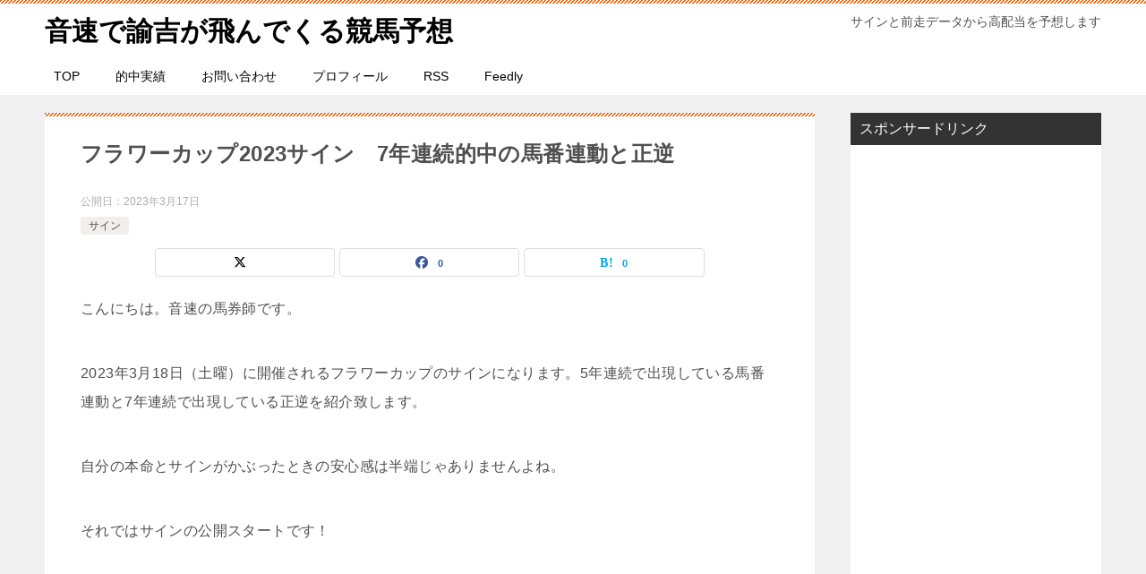

--- FILE ---
content_type: text/html; charset=UTF-8
request_url: https://kousoku-keibayosou.com/flowercup2023sign/
body_size: 19479
content:
<!doctype html>
<html lang="ja" class="col2 layout-footer-show">
<head>
	<meta charset="UTF-8">
	<meta name="viewport" content="width=device-width, initial-scale=1">
	<link rel="profile" href="http://gmpg.org/xfn/11">

	<title>フラワーカップ2023サイン　7年連続的中の馬番連動と正逆 ｜ 音速で諭吉が飛んでくる競馬予想</title>
<meta name='robots' content='max-image-preview:large' />
	<style>img:is([sizes="auto" i], [sizes^="auto," i]) { contain-intrinsic-size: 3000px 1500px }</style>
		<script>
		var shf = 1;
		var lso = 1;
		var ajaxurl = 'https://kousoku-keibayosou.com/wp-admin/admin-ajax.php';
		var sns_cnt = true;
			</script>
	<link rel="alternate" type="application/rss+xml" title="音速で諭吉が飛んでくる競馬予想 &raquo; フィード" href="https://kousoku-keibayosou.com/feed/" />
<link rel="alternate" type="application/rss+xml" title="音速で諭吉が飛んでくる競馬予想 &raquo; コメントフィード" href="https://kousoku-keibayosou.com/comments/feed/" />
<link rel="alternate" type="application/rss+xml" title="音速で諭吉が飛んでくる競馬予想 &raquo; フラワーカップ2023サイン　7年連続的中の馬番連動と正逆 のコメントのフィード" href="https://kousoku-keibayosou.com/flowercup2023sign/feed/" />
		<!-- This site uses the Google Analytics by MonsterInsights plugin v9.9.0 - Using Analytics tracking - https://www.monsterinsights.com/ -->
							<script src="//www.googletagmanager.com/gtag/js?id=G-8BMSYQPQX8"  data-cfasync="false" data-wpfc-render="false" type="text/javascript" async></script>
			<script data-cfasync="false" data-wpfc-render="false" type="text/javascript">
				var mi_version = '9.9.0';
				var mi_track_user = true;
				var mi_no_track_reason = '';
								var MonsterInsightsDefaultLocations = {"page_location":"https:\/\/kousoku-keibayosou.com\/flowercup2023sign\/"};
								if ( typeof MonsterInsightsPrivacyGuardFilter === 'function' ) {
					var MonsterInsightsLocations = (typeof MonsterInsightsExcludeQuery === 'object') ? MonsterInsightsPrivacyGuardFilter( MonsterInsightsExcludeQuery ) : MonsterInsightsPrivacyGuardFilter( MonsterInsightsDefaultLocations );
				} else {
					var MonsterInsightsLocations = (typeof MonsterInsightsExcludeQuery === 'object') ? MonsterInsightsExcludeQuery : MonsterInsightsDefaultLocations;
				}

								var disableStrs = [
										'ga-disable-G-8BMSYQPQX8',
									];

				/* Function to detect opted out users */
				function __gtagTrackerIsOptedOut() {
					for (var index = 0; index < disableStrs.length; index++) {
						if (document.cookie.indexOf(disableStrs[index] + '=true') > -1) {
							return true;
						}
					}

					return false;
				}

				/* Disable tracking if the opt-out cookie exists. */
				if (__gtagTrackerIsOptedOut()) {
					for (var index = 0; index < disableStrs.length; index++) {
						window[disableStrs[index]] = true;
					}
				}

				/* Opt-out function */
				function __gtagTrackerOptout() {
					for (var index = 0; index < disableStrs.length; index++) {
						document.cookie = disableStrs[index] + '=true; expires=Thu, 31 Dec 2099 23:59:59 UTC; path=/';
						window[disableStrs[index]] = true;
					}
				}

				if ('undefined' === typeof gaOptout) {
					function gaOptout() {
						__gtagTrackerOptout();
					}
				}
								window.dataLayer = window.dataLayer || [];

				window.MonsterInsightsDualTracker = {
					helpers: {},
					trackers: {},
				};
				if (mi_track_user) {
					function __gtagDataLayer() {
						dataLayer.push(arguments);
					}

					function __gtagTracker(type, name, parameters) {
						if (!parameters) {
							parameters = {};
						}

						if (parameters.send_to) {
							__gtagDataLayer.apply(null, arguments);
							return;
						}

						if (type === 'event') {
														parameters.send_to = monsterinsights_frontend.v4_id;
							var hookName = name;
							if (typeof parameters['event_category'] !== 'undefined') {
								hookName = parameters['event_category'] + ':' + name;
							}

							if (typeof MonsterInsightsDualTracker.trackers[hookName] !== 'undefined') {
								MonsterInsightsDualTracker.trackers[hookName](parameters);
							} else {
								__gtagDataLayer('event', name, parameters);
							}
							
						} else {
							__gtagDataLayer.apply(null, arguments);
						}
					}

					__gtagTracker('js', new Date());
					__gtagTracker('set', {
						'developer_id.dZGIzZG': true,
											});
					if ( MonsterInsightsLocations.page_location ) {
						__gtagTracker('set', MonsterInsightsLocations);
					}
										__gtagTracker('config', 'G-8BMSYQPQX8', {"forceSSL":"true"} );
										window.gtag = __gtagTracker;										(function () {
						/* https://developers.google.com/analytics/devguides/collection/analyticsjs/ */
						/* ga and __gaTracker compatibility shim. */
						var noopfn = function () {
							return null;
						};
						var newtracker = function () {
							return new Tracker();
						};
						var Tracker = function () {
							return null;
						};
						var p = Tracker.prototype;
						p.get = noopfn;
						p.set = noopfn;
						p.send = function () {
							var args = Array.prototype.slice.call(arguments);
							args.unshift('send');
							__gaTracker.apply(null, args);
						};
						var __gaTracker = function () {
							var len = arguments.length;
							if (len === 0) {
								return;
							}
							var f = arguments[len - 1];
							if (typeof f !== 'object' || f === null || typeof f.hitCallback !== 'function') {
								if ('send' === arguments[0]) {
									var hitConverted, hitObject = false, action;
									if ('event' === arguments[1]) {
										if ('undefined' !== typeof arguments[3]) {
											hitObject = {
												'eventAction': arguments[3],
												'eventCategory': arguments[2],
												'eventLabel': arguments[4],
												'value': arguments[5] ? arguments[5] : 1,
											}
										}
									}
									if ('pageview' === arguments[1]) {
										if ('undefined' !== typeof arguments[2]) {
											hitObject = {
												'eventAction': 'page_view',
												'page_path': arguments[2],
											}
										}
									}
									if (typeof arguments[2] === 'object') {
										hitObject = arguments[2];
									}
									if (typeof arguments[5] === 'object') {
										Object.assign(hitObject, arguments[5]);
									}
									if ('undefined' !== typeof arguments[1].hitType) {
										hitObject = arguments[1];
										if ('pageview' === hitObject.hitType) {
											hitObject.eventAction = 'page_view';
										}
									}
									if (hitObject) {
										action = 'timing' === arguments[1].hitType ? 'timing_complete' : hitObject.eventAction;
										hitConverted = mapArgs(hitObject);
										__gtagTracker('event', action, hitConverted);
									}
								}
								return;
							}

							function mapArgs(args) {
								var arg, hit = {};
								var gaMap = {
									'eventCategory': 'event_category',
									'eventAction': 'event_action',
									'eventLabel': 'event_label',
									'eventValue': 'event_value',
									'nonInteraction': 'non_interaction',
									'timingCategory': 'event_category',
									'timingVar': 'name',
									'timingValue': 'value',
									'timingLabel': 'event_label',
									'page': 'page_path',
									'location': 'page_location',
									'title': 'page_title',
									'referrer' : 'page_referrer',
								};
								for (arg in args) {
																		if (!(!args.hasOwnProperty(arg) || !gaMap.hasOwnProperty(arg))) {
										hit[gaMap[arg]] = args[arg];
									} else {
										hit[arg] = args[arg];
									}
								}
								return hit;
							}

							try {
								f.hitCallback();
							} catch (ex) {
							}
						};
						__gaTracker.create = newtracker;
						__gaTracker.getByName = newtracker;
						__gaTracker.getAll = function () {
							return [];
						};
						__gaTracker.remove = noopfn;
						__gaTracker.loaded = true;
						window['__gaTracker'] = __gaTracker;
					})();
									} else {
										console.log("");
					(function () {
						function __gtagTracker() {
							return null;
						}

						window['__gtagTracker'] = __gtagTracker;
						window['gtag'] = __gtagTracker;
					})();
									}
			</script>
			
							<!-- / Google Analytics by MonsterInsights -->
		<script type="text/javascript">
/* <![CDATA[ */
window._wpemojiSettings = {"baseUrl":"https:\/\/s.w.org\/images\/core\/emoji\/16.0.1\/72x72\/","ext":".png","svgUrl":"https:\/\/s.w.org\/images\/core\/emoji\/16.0.1\/svg\/","svgExt":".svg","source":{"concatemoji":"https:\/\/kousoku-keibayosou.com\/wp-includes\/js\/wp-emoji-release.min.js?ver=6.8.3"}};
/*! This file is auto-generated */
!function(s,n){var o,i,e;function c(e){try{var t={supportTests:e,timestamp:(new Date).valueOf()};sessionStorage.setItem(o,JSON.stringify(t))}catch(e){}}function p(e,t,n){e.clearRect(0,0,e.canvas.width,e.canvas.height),e.fillText(t,0,0);var t=new Uint32Array(e.getImageData(0,0,e.canvas.width,e.canvas.height).data),a=(e.clearRect(0,0,e.canvas.width,e.canvas.height),e.fillText(n,0,0),new Uint32Array(e.getImageData(0,0,e.canvas.width,e.canvas.height).data));return t.every(function(e,t){return e===a[t]})}function u(e,t){e.clearRect(0,0,e.canvas.width,e.canvas.height),e.fillText(t,0,0);for(var n=e.getImageData(16,16,1,1),a=0;a<n.data.length;a++)if(0!==n.data[a])return!1;return!0}function f(e,t,n,a){switch(t){case"flag":return n(e,"\ud83c\udff3\ufe0f\u200d\u26a7\ufe0f","\ud83c\udff3\ufe0f\u200b\u26a7\ufe0f")?!1:!n(e,"\ud83c\udde8\ud83c\uddf6","\ud83c\udde8\u200b\ud83c\uddf6")&&!n(e,"\ud83c\udff4\udb40\udc67\udb40\udc62\udb40\udc65\udb40\udc6e\udb40\udc67\udb40\udc7f","\ud83c\udff4\u200b\udb40\udc67\u200b\udb40\udc62\u200b\udb40\udc65\u200b\udb40\udc6e\u200b\udb40\udc67\u200b\udb40\udc7f");case"emoji":return!a(e,"\ud83e\udedf")}return!1}function g(e,t,n,a){var r="undefined"!=typeof WorkerGlobalScope&&self instanceof WorkerGlobalScope?new OffscreenCanvas(300,150):s.createElement("canvas"),o=r.getContext("2d",{willReadFrequently:!0}),i=(o.textBaseline="top",o.font="600 32px Arial",{});return e.forEach(function(e){i[e]=t(o,e,n,a)}),i}function t(e){var t=s.createElement("script");t.src=e,t.defer=!0,s.head.appendChild(t)}"undefined"!=typeof Promise&&(o="wpEmojiSettingsSupports",i=["flag","emoji"],n.supports={everything:!0,everythingExceptFlag:!0},e=new Promise(function(e){s.addEventListener("DOMContentLoaded",e,{once:!0})}),new Promise(function(t){var n=function(){try{var e=JSON.parse(sessionStorage.getItem(o));if("object"==typeof e&&"number"==typeof e.timestamp&&(new Date).valueOf()<e.timestamp+604800&&"object"==typeof e.supportTests)return e.supportTests}catch(e){}return null}();if(!n){if("undefined"!=typeof Worker&&"undefined"!=typeof OffscreenCanvas&&"undefined"!=typeof URL&&URL.createObjectURL&&"undefined"!=typeof Blob)try{var e="postMessage("+g.toString()+"("+[JSON.stringify(i),f.toString(),p.toString(),u.toString()].join(",")+"));",a=new Blob([e],{type:"text/javascript"}),r=new Worker(URL.createObjectURL(a),{name:"wpTestEmojiSupports"});return void(r.onmessage=function(e){c(n=e.data),r.terminate(),t(n)})}catch(e){}c(n=g(i,f,p,u))}t(n)}).then(function(e){for(var t in e)n.supports[t]=e[t],n.supports.everything=n.supports.everything&&n.supports[t],"flag"!==t&&(n.supports.everythingExceptFlag=n.supports.everythingExceptFlag&&n.supports[t]);n.supports.everythingExceptFlag=n.supports.everythingExceptFlag&&!n.supports.flag,n.DOMReady=!1,n.readyCallback=function(){n.DOMReady=!0}}).then(function(){return e}).then(function(){var e;n.supports.everything||(n.readyCallback(),(e=n.source||{}).concatemoji?t(e.concatemoji):e.wpemoji&&e.twemoji&&(t(e.twemoji),t(e.wpemoji)))}))}((window,document),window._wpemojiSettings);
/* ]]> */
</script>
<style id='wp-emoji-styles-inline-css' type='text/css'>

	img.wp-smiley, img.emoji {
		display: inline !important;
		border: none !important;
		box-shadow: none !important;
		height: 1em !important;
		width: 1em !important;
		margin: 0 0.07em !important;
		vertical-align: -0.1em !important;
		background: none !important;
		padding: 0 !important;
	}
</style>
<link rel='stylesheet' id='wp-block-library-css' href='https://kousoku-keibayosou.com/wp-includes/css/dist/block-library/style.min.css?ver=6.8.3' type='text/css' media='all' />
<style id='classic-theme-styles-inline-css' type='text/css'>
/*! This file is auto-generated */
.wp-block-button__link{color:#fff;background-color:#32373c;border-radius:9999px;box-shadow:none;text-decoration:none;padding:calc(.667em + 2px) calc(1.333em + 2px);font-size:1.125em}.wp-block-file__button{background:#32373c;color:#fff;text-decoration:none}
</style>
<style id='global-styles-inline-css' type='text/css'>
:root{--wp--preset--aspect-ratio--square: 1;--wp--preset--aspect-ratio--4-3: 4/3;--wp--preset--aspect-ratio--3-4: 3/4;--wp--preset--aspect-ratio--3-2: 3/2;--wp--preset--aspect-ratio--2-3: 2/3;--wp--preset--aspect-ratio--16-9: 16/9;--wp--preset--aspect-ratio--9-16: 9/16;--wp--preset--color--black: #000000;--wp--preset--color--cyan-bluish-gray: #abb8c3;--wp--preset--color--white: #ffffff;--wp--preset--color--pale-pink: #f78da7;--wp--preset--color--vivid-red: #cf2e2e;--wp--preset--color--luminous-vivid-orange: #ff6900;--wp--preset--color--luminous-vivid-amber: #fcb900;--wp--preset--color--light-green-cyan: #7bdcb5;--wp--preset--color--vivid-green-cyan: #00d084;--wp--preset--color--pale-cyan-blue: #8ed1fc;--wp--preset--color--vivid-cyan-blue: #0693e3;--wp--preset--color--vivid-purple: #9b51e0;--wp--preset--gradient--vivid-cyan-blue-to-vivid-purple: linear-gradient(135deg,rgba(6,147,227,1) 0%,rgb(155,81,224) 100%);--wp--preset--gradient--light-green-cyan-to-vivid-green-cyan: linear-gradient(135deg,rgb(122,220,180) 0%,rgb(0,208,130) 100%);--wp--preset--gradient--luminous-vivid-amber-to-luminous-vivid-orange: linear-gradient(135deg,rgba(252,185,0,1) 0%,rgba(255,105,0,1) 100%);--wp--preset--gradient--luminous-vivid-orange-to-vivid-red: linear-gradient(135deg,rgba(255,105,0,1) 0%,rgb(207,46,46) 100%);--wp--preset--gradient--very-light-gray-to-cyan-bluish-gray: linear-gradient(135deg,rgb(238,238,238) 0%,rgb(169,184,195) 100%);--wp--preset--gradient--cool-to-warm-spectrum: linear-gradient(135deg,rgb(74,234,220) 0%,rgb(151,120,209) 20%,rgb(207,42,186) 40%,rgb(238,44,130) 60%,rgb(251,105,98) 80%,rgb(254,248,76) 100%);--wp--preset--gradient--blush-light-purple: linear-gradient(135deg,rgb(255,206,236) 0%,rgb(152,150,240) 100%);--wp--preset--gradient--blush-bordeaux: linear-gradient(135deg,rgb(254,205,165) 0%,rgb(254,45,45) 50%,rgb(107,0,62) 100%);--wp--preset--gradient--luminous-dusk: linear-gradient(135deg,rgb(255,203,112) 0%,rgb(199,81,192) 50%,rgb(65,88,208) 100%);--wp--preset--gradient--pale-ocean: linear-gradient(135deg,rgb(255,245,203) 0%,rgb(182,227,212) 50%,rgb(51,167,181) 100%);--wp--preset--gradient--electric-grass: linear-gradient(135deg,rgb(202,248,128) 0%,rgb(113,206,126) 100%);--wp--preset--gradient--midnight: linear-gradient(135deg,rgb(2,3,129) 0%,rgb(40,116,252) 100%);--wp--preset--font-size--small: 13px;--wp--preset--font-size--medium: 20px;--wp--preset--font-size--large: 36px;--wp--preset--font-size--x-large: 42px;--wp--preset--spacing--20: 0.44rem;--wp--preset--spacing--30: 0.67rem;--wp--preset--spacing--40: 1rem;--wp--preset--spacing--50: 1.5rem;--wp--preset--spacing--60: 2.25rem;--wp--preset--spacing--70: 3.38rem;--wp--preset--spacing--80: 5.06rem;--wp--preset--shadow--natural: 6px 6px 9px rgba(0, 0, 0, 0.2);--wp--preset--shadow--deep: 12px 12px 50px rgba(0, 0, 0, 0.4);--wp--preset--shadow--sharp: 6px 6px 0px rgba(0, 0, 0, 0.2);--wp--preset--shadow--outlined: 6px 6px 0px -3px rgba(255, 255, 255, 1), 6px 6px rgba(0, 0, 0, 1);--wp--preset--shadow--crisp: 6px 6px 0px rgba(0, 0, 0, 1);}:where(.is-layout-flex){gap: 0.5em;}:where(.is-layout-grid){gap: 0.5em;}body .is-layout-flex{display: flex;}.is-layout-flex{flex-wrap: wrap;align-items: center;}.is-layout-flex > :is(*, div){margin: 0;}body .is-layout-grid{display: grid;}.is-layout-grid > :is(*, div){margin: 0;}:where(.wp-block-columns.is-layout-flex){gap: 2em;}:where(.wp-block-columns.is-layout-grid){gap: 2em;}:where(.wp-block-post-template.is-layout-flex){gap: 1.25em;}:where(.wp-block-post-template.is-layout-grid){gap: 1.25em;}.has-black-color{color: var(--wp--preset--color--black) !important;}.has-cyan-bluish-gray-color{color: var(--wp--preset--color--cyan-bluish-gray) !important;}.has-white-color{color: var(--wp--preset--color--white) !important;}.has-pale-pink-color{color: var(--wp--preset--color--pale-pink) !important;}.has-vivid-red-color{color: var(--wp--preset--color--vivid-red) !important;}.has-luminous-vivid-orange-color{color: var(--wp--preset--color--luminous-vivid-orange) !important;}.has-luminous-vivid-amber-color{color: var(--wp--preset--color--luminous-vivid-amber) !important;}.has-light-green-cyan-color{color: var(--wp--preset--color--light-green-cyan) !important;}.has-vivid-green-cyan-color{color: var(--wp--preset--color--vivid-green-cyan) !important;}.has-pale-cyan-blue-color{color: var(--wp--preset--color--pale-cyan-blue) !important;}.has-vivid-cyan-blue-color{color: var(--wp--preset--color--vivid-cyan-blue) !important;}.has-vivid-purple-color{color: var(--wp--preset--color--vivid-purple) !important;}.has-black-background-color{background-color: var(--wp--preset--color--black) !important;}.has-cyan-bluish-gray-background-color{background-color: var(--wp--preset--color--cyan-bluish-gray) !important;}.has-white-background-color{background-color: var(--wp--preset--color--white) !important;}.has-pale-pink-background-color{background-color: var(--wp--preset--color--pale-pink) !important;}.has-vivid-red-background-color{background-color: var(--wp--preset--color--vivid-red) !important;}.has-luminous-vivid-orange-background-color{background-color: var(--wp--preset--color--luminous-vivid-orange) !important;}.has-luminous-vivid-amber-background-color{background-color: var(--wp--preset--color--luminous-vivid-amber) !important;}.has-light-green-cyan-background-color{background-color: var(--wp--preset--color--light-green-cyan) !important;}.has-vivid-green-cyan-background-color{background-color: var(--wp--preset--color--vivid-green-cyan) !important;}.has-pale-cyan-blue-background-color{background-color: var(--wp--preset--color--pale-cyan-blue) !important;}.has-vivid-cyan-blue-background-color{background-color: var(--wp--preset--color--vivid-cyan-blue) !important;}.has-vivid-purple-background-color{background-color: var(--wp--preset--color--vivid-purple) !important;}.has-black-border-color{border-color: var(--wp--preset--color--black) !important;}.has-cyan-bluish-gray-border-color{border-color: var(--wp--preset--color--cyan-bluish-gray) !important;}.has-white-border-color{border-color: var(--wp--preset--color--white) !important;}.has-pale-pink-border-color{border-color: var(--wp--preset--color--pale-pink) !important;}.has-vivid-red-border-color{border-color: var(--wp--preset--color--vivid-red) !important;}.has-luminous-vivid-orange-border-color{border-color: var(--wp--preset--color--luminous-vivid-orange) !important;}.has-luminous-vivid-amber-border-color{border-color: var(--wp--preset--color--luminous-vivid-amber) !important;}.has-light-green-cyan-border-color{border-color: var(--wp--preset--color--light-green-cyan) !important;}.has-vivid-green-cyan-border-color{border-color: var(--wp--preset--color--vivid-green-cyan) !important;}.has-pale-cyan-blue-border-color{border-color: var(--wp--preset--color--pale-cyan-blue) !important;}.has-vivid-cyan-blue-border-color{border-color: var(--wp--preset--color--vivid-cyan-blue) !important;}.has-vivid-purple-border-color{border-color: var(--wp--preset--color--vivid-purple) !important;}.has-vivid-cyan-blue-to-vivid-purple-gradient-background{background: var(--wp--preset--gradient--vivid-cyan-blue-to-vivid-purple) !important;}.has-light-green-cyan-to-vivid-green-cyan-gradient-background{background: var(--wp--preset--gradient--light-green-cyan-to-vivid-green-cyan) !important;}.has-luminous-vivid-amber-to-luminous-vivid-orange-gradient-background{background: var(--wp--preset--gradient--luminous-vivid-amber-to-luminous-vivid-orange) !important;}.has-luminous-vivid-orange-to-vivid-red-gradient-background{background: var(--wp--preset--gradient--luminous-vivid-orange-to-vivid-red) !important;}.has-very-light-gray-to-cyan-bluish-gray-gradient-background{background: var(--wp--preset--gradient--very-light-gray-to-cyan-bluish-gray) !important;}.has-cool-to-warm-spectrum-gradient-background{background: var(--wp--preset--gradient--cool-to-warm-spectrum) !important;}.has-blush-light-purple-gradient-background{background: var(--wp--preset--gradient--blush-light-purple) !important;}.has-blush-bordeaux-gradient-background{background: var(--wp--preset--gradient--blush-bordeaux) !important;}.has-luminous-dusk-gradient-background{background: var(--wp--preset--gradient--luminous-dusk) !important;}.has-pale-ocean-gradient-background{background: var(--wp--preset--gradient--pale-ocean) !important;}.has-electric-grass-gradient-background{background: var(--wp--preset--gradient--electric-grass) !important;}.has-midnight-gradient-background{background: var(--wp--preset--gradient--midnight) !important;}.has-small-font-size{font-size: var(--wp--preset--font-size--small) !important;}.has-medium-font-size{font-size: var(--wp--preset--font-size--medium) !important;}.has-large-font-size{font-size: var(--wp--preset--font-size--large) !important;}.has-x-large-font-size{font-size: var(--wp--preset--font-size--x-large) !important;}
:where(.wp-block-post-template.is-layout-flex){gap: 1.25em;}:where(.wp-block-post-template.is-layout-grid){gap: 1.25em;}
:where(.wp-block-columns.is-layout-flex){gap: 2em;}:where(.wp-block-columns.is-layout-grid){gap: 2em;}
:root :where(.wp-block-pullquote){font-size: 1.5em;line-height: 1.6;}
</style>
<link rel='stylesheet' id='cptch_stylesheet-css' href='https://kousoku-keibayosou.com/wp-content/plugins/captcha/css/front_end_style.css?ver=4.4.5' type='text/css' media='all' />
<link rel='stylesheet' id='cptch_desktop_style-css' href='https://kousoku-keibayosou.com/wp-content/plugins/captcha/css/desktop_style.css?ver=4.4.5' type='text/css' media='all' />
<link rel='stylesheet' id='contact-form-7-css' href='https://kousoku-keibayosou.com/wp-content/plugins/contact-form-7/includes/css/styles.css?ver=6.1.2' type='text/css' media='all' />
<link rel='stylesheet' id='toc-screen-css' href='https://kousoku-keibayosou.com/wp-content/plugins/table-of-contents-plus/screen.min.css?ver=2411.1' type='text/css' media='all' />
<link rel='stylesheet' id='keni-style-css' href='https://kousoku-keibayosou.com/wp-content/themes/keni8-child/style.css?ver=8.0.1.13' type='text/css' media='all' />
<link rel='stylesheet' id='keni_base-css' href='https://kousoku-keibayosou.com/wp-content/themes/keni80_wp_standard_all_202510051905/base.css?ver=8.0.1.13' type='text/css' media='all' />
<link rel='stylesheet' id='keni-advanced-css' href='https://kousoku-keibayosou.com/wp-content/themes/keni80_wp_standard_all_202510051905/advanced.css?ver=8.0.1.13' type='text/css' media='all' />
<link rel='stylesheet' id='my-keni_base-css' href='https://kousoku-keibayosou.com/wp-content/themes/keni8-child/base.css?ver=8.0.1.13' type='text/css' media='all' />
<link rel='stylesheet' id='my-keni-advanced-css' href='https://kousoku-keibayosou.com/wp-content/themes/keni8-child/advanced.css?ver=8.0.1.13' type='text/css' media='all' />
<style id='keni-customize-color-inline-css' type='text/css'>
.color01{color: #ef5f00;}.color02{color: #ef5f00;}.color03{color: #b3e4e6;}.color04{color: #def2f3;}.color05{color: #e8f7f7;}.color06{color: #d1eff0;}.color07{color: #333333;}q{background: #d1eff0;}table:not(.review-table) thead th{border-color: #ef5f00;background-color: #ef5f00;}a:hover,a:active,a:focus{color: #ef5f00;}.keni-header_wrap{background-image: linear-gradient(-45deg,#fff 25%,#ef5f00 25%, #ef5f00 50%,#fff 50%, #fff 75%,#ef5f00 75%, #ef5f00);}.keni-header_cont .header-mail .btn_header{color: #ef5f00;}.site-title > a span{color: #ef5f00;}.keni-breadcrumb-list li a:hover,.keni-breadcrumb-list li a:active,.keni-breadcrumb-list li a:focus{color: #ef5f00;}.keni-section h1:not(.title_no-style){background-image: linear-gradient(-45deg,#fff 25%,#ef5f00 25%, #ef5f00 50%,#fff 50%, #fff 75%,#ef5f00 75%, #ef5f00);}.archive_title{background-image: linear-gradient(-45deg,#fff 25%,#ef5f00 25%, #ef5f00 50%,#fff 50%, #fff 75%,#ef5f00 75%, #ef5f00);} h2:not(.title_no-style){background: #ef5f00;}.profile-box-title {background: #ef5f00;}.keni-related-title {background: #ef5f00;}.comments-area h2 {background: #ef5f00;}h3:not(.title_no-style){border-top-color: #ef5f00;border-bottom-color: #ef5f00;color: #ef5f00;}h4:not(.title_no-style){border-bottom-color: #ef5f00;color: #ef5f00;}h5:not(.title_no-style){color: #ef5f00;}.keni-section h1 a:hover,.keni-section h1 a:active,.keni-section h1 a:focus,.keni-section h3 a:hover,.keni-section h3 a:active,.keni-section h3 a:focus,.keni-section h4 a:hover,.keni-section h4 a:active,.keni-section h4 a:focus,.keni-section h5 a:hover,.keni-section h5 a:active,.keni-section h5 a:focus,.keni-section h6 a:hover,.keni-section h6 a:active,.keni-section h6 a:focus{color: #ef5f00;}.keni-section .sub-section_title {background: #333333;}[id^='block'].keni-section_wrap.widget_block .keni-section h2{background: #333333;}.btn_style01{border-color: #ef5f00;color: #ef5f00;}.btn_style02{border-color: #ef5f00;color: #ef5f00;}.btn_style03{background: #ef5f00;}.entry-list .entry_title a:hover,.entry-list .entry_title a:active,.entry-list .entry_title a:focus{color: #ef5f00;}.ently_read-more .btn{border-color: #ef5f00;color: #ef5f00;}.profile-box{background-color: #e8f7f7;}.advance-billing-box_next-title{color: #b3e4e6;}.step-chart li:nth-child(2){background-color: #def2f3;}.step-chart_style01 li:nth-child(2)::after,.step-chart_style02 li:nth-child(2)::after{border-top-color: #def2f3;}.step-chart li:nth-child(3){background-color: #b3e4e6;}.step-chart_style01 li:nth-child(3)::after,.step-chart_style02 li:nth-child(3)::after{border-top-color: #b3e4e6;}.step-chart li:nth-child(4){background-color: #ef5f00;}.step-chart_style01 li:nth-child(4)::after,.step-chart_style02 li:nth-child(4)::after{border-top-color: #ef5f00;}.toc-area_inner .toc-area_list > li::before{background: #ef5f00;}.toc_title{color: #ef5f00;}.list_style02 li::before{background: #ef5f00;}.dl_style02 dt{background: #ef5f00;}.dl_style02 dd{background: #def2f3;}.accordion-list dt{background: #ef5f00;}.ranking-list .review_desc_title{color: #ef5f00;}.review_desc{background-color: #e8f7f7;}.item-box .item-box_title{color: #ef5f00;}.item-box02{background-image: linear-gradient(-45deg,#fff 25%,#ef5f00 25%, #ef5f00 50%,#fff 50%, #fff 75%,#ef5f00 75%, #ef5f00);}.item-box02 .item-box_inner{background-color: #e8f7f7;}.item-box02 .item-box_title{background-color: #ef5f00;}.item-box03 .item-box_title{background-color: #ef5f00;}.box_style01{background-image: linear-gradient(-45deg,#fff 25%,#ef5f00 25%, #ef5f00 50%,#fff 50%, #fff 75%,#ef5f00 75%, #ef5f00);}.box_style01 .box_inner{background-color: #e8f7f7;}.box_style03{background: #e8f7f7;}.box_style06{background-color: #e8f7f7;}.cast-box{background-image: linear-gradient(-45deg,#fff 25%,#ef5f00 25%, #ef5f00 50%,#fff 50%, #fff 75%,#ef5f00 75%, #ef5f00);}.cast-box .cast_name,.cast-box_sub .cast_name{color: #ef5f00;}.widget .cast-box_sub .cast-box_sub_title{background-image: linear-gradient(-45deg,#ef5f00 25%, #ef5f00 50%,#fff 50%, #fff 75%,#ef5f00 75%, #ef5f00);}.voice_styl02{background-color: #e8f7f7;}.voice_styl03{background-image: linear-gradient(-45deg,#fff 25%,#e8f7f7 25%, #e8f7f7 50%,#fff 50%, #fff 75%,#e8f7f7 75%, #e8f7f7);}.voice-box .voice_title{color: #ef5f00;}.chat_style02 .bubble{background-color: #ef5f00;}.chat_style02 .bubble .bubble_in{border-color: #ef5f00;}.related-entry-list .related-entry_title a:hover,.related-entry-list .related-entry_title a:active,.related-entry-list .related-entry_title a:focus{color: #ef5f00;}.interval01 span{background-color: #ef5f00;}.interval02 span{background-color: #ef5f00;}.page-nav .current,.page-nav li a:hover,.page-nav li a:active,.page-nav li a:focus{background: #ef5f00;}.page-nav-bf .page-nav_next:hover,.page-nav-bf .page-nav_next:active,.page-nav-bf .page-nav_next:focus,.page-nav-bf .page-nav_prev:hover,.page-nav-bf .page-nav_prev:active,.page-nav-bf .page-nav_prev:focus{color: #ef5f00;}.nav-links .nav-next a:hover, .nav-links .nav-next a:active, .nav-links .nav-next a:focus, .nav-links .nav-previous a:hover, .nav-links .nav-previous a:active, .nav-links .nav-previous a:focus {color: #ef5f00; text-decoration: 'underline'; }.commentary-box .commentary-box_title{color: #ef5f00;}.calendar tfoot td a:hover,.calendar tfoot td a:active,.calendar tfoot td a:focus{color: #ef5f00;}.form-mailmaga .form-mailmaga_title{color: #ef5f00;}.form-login .form-login_title{color: #ef5f00;}.form-login-item .form-login_title{color: #ef5f00;}.contact-box{background-image: linear-gradient(-45deg,#fff 25%, #ef5f00 25%, #ef5f00 50%,#fff 50%, #fff 75%,#ef5f00 75%, #ef5f00);}.contact-box_inner{background-color: #e8f7f7;}.contact-box .contact-box-title{background-color: #ef5f00;}.contact-box_tel{color: #ef5f00;}.widget_recent_entries .keni-section ul li a:hover,.widget_recent_entries .keni-section ul li a:active,.widget_recent_entries .keni-section ul li a:focus,.widget_archive .keni-section > ul li a:hover,.widget_archive .keni-section > ul li a:active,.widget_archive .keni-section > ul li a:focus,.widget_categories .keni-section > ul li a:hover,.widget_categories .keni-section > ul li a:active,.widget_categories .keni-section > ul li a:focus,.widget_nav_menu .keni-section ul li a:hover,.widget_nav_menu .keni-section ul li a:active,.widget_nav_menu .keni-section ul li a:focus{color: #ef5f00;}.tagcloud a::before{color: #ef5f00;}.widget_recent_entries_img .list_widget_recent_entries_img .widget_recent_entries_img_entry_title a:hover,.widget_recent_entries_img .list_widget_recent_entries_img .widget_recent_entries_img_entry_title a:active,.widget_recent_entries_img .list_widget_recent_entries_img .widget_recent_entries_img_entry_title a:focus{color: #ef5f00;}.keni-link-card_title a:hover,.keni-link-card_title a:active,.keni-link-card_title a:focus{color: #ef5f00;}@media (min-width : 768px){.keni-gnav_inner li a:hover,.keni-gnav_inner li a:active,.keni-gnav_inner li a:focus{border-bottom-color: #ef5f00;}.step-chart_style02 li:nth-child(2)::after{border-left-color: #def2f3;}.step-chart_style02 li:nth-child(3)::after{border-left-color: #b3e4e6;}.step-chart_style02 li:nth-child(4)::after{border-left-color: #ef5f00;}.col1 .contact-box_tel{color: #ef5f00;}.step-chart_style02 li:nth-child(1)::after,.step-chart_style02 li:nth-child(2)::after,.step-chart_style02 li:nth-child(3)::after,.step-chart_style02 li:nth-child(4)::after{border-top-color: transparent;}}@media (min-width : 920px){.contact-box_tel{color: #ef5f00;}}
</style>
<style id='keni_customized_css-inline-css' type='text/css'>
.color01{color: #ef5f00;}.color02{color: #ef5f00;}.color03{color: #b3e4e6;}.color04{color: #def2f3;}.color05{color: #e8f7f7;}.color06{color: #d1eff0;}.color07{color: #333333;}q{background: #d1eff0;}table:not(.review-table) thead th{border-color: #ef5f00;background-color: #ef5f00;}a:hover,a:active,a:focus{color: #ef5f00;}.keni-header_wrap{background-image: linear-gradient(-45deg,#fff 25%,#ef5f00 25%, #ef5f00 50%,#fff 50%, #fff 75%,#ef5f00 75%, #ef5f00);}.keni-header_cont .header-mail .btn_header{color: #ef5f00;}.site-title > a span{color: #ef5f00;}.keni-breadcrumb-list li a:hover,.keni-breadcrumb-list li a:active,.keni-breadcrumb-list li a:focus{color: #ef5f00;}.keni-section h1:not(.title_no-style){background-image: linear-gradient(-45deg,#fff 25%,#ef5f00 25%, #ef5f00 50%,#fff 50%, #fff 75%,#ef5f00 75%, #ef5f00);}.archive_title{background-image: linear-gradient(-45deg,#fff 25%,#ef5f00 25%, #ef5f00 50%,#fff 50%, #fff 75%,#ef5f00 75%, #ef5f00);} h2:not(.title_no-style){background: #ef5f00;}.profile-box-title {background: #ef5f00;}.keni-related-title {background: #ef5f00;}.comments-area h2 {background: #ef5f00;}h3:not(.title_no-style){border-top-color: #ef5f00;border-bottom-color: #ef5f00;color: #ef5f00;}h4:not(.title_no-style){border-bottom-color: #ef5f00;color: #ef5f00;}h5:not(.title_no-style){color: #ef5f00;}.keni-section h1 a:hover,.keni-section h1 a:active,.keni-section h1 a:focus,.keni-section h3 a:hover,.keni-section h3 a:active,.keni-section h3 a:focus,.keni-section h4 a:hover,.keni-section h4 a:active,.keni-section h4 a:focus,.keni-section h5 a:hover,.keni-section h5 a:active,.keni-section h5 a:focus,.keni-section h6 a:hover,.keni-section h6 a:active,.keni-section h6 a:focus{color: #ef5f00;}.keni-section .sub-section_title {background: #333333;}[id^='block'].keni-section_wrap.widget_block .keni-section h2{background: #333333;}.btn_style01{border-color: #ef5f00;color: #ef5f00;}.btn_style02{border-color: #ef5f00;color: #ef5f00;}.btn_style03{background: #ef5f00;}.entry-list .entry_title a:hover,.entry-list .entry_title a:active,.entry-list .entry_title a:focus{color: #ef5f00;}.ently_read-more .btn{border-color: #ef5f00;color: #ef5f00;}.profile-box{background-color: #e8f7f7;}.advance-billing-box_next-title{color: #b3e4e6;}.step-chart li:nth-child(2){background-color: #def2f3;}.step-chart_style01 li:nth-child(2)::after,.step-chart_style02 li:nth-child(2)::after{border-top-color: #def2f3;}.step-chart li:nth-child(3){background-color: #b3e4e6;}.step-chart_style01 li:nth-child(3)::after,.step-chart_style02 li:nth-child(3)::after{border-top-color: #b3e4e6;}.step-chart li:nth-child(4){background-color: #ef5f00;}.step-chart_style01 li:nth-child(4)::after,.step-chart_style02 li:nth-child(4)::after{border-top-color: #ef5f00;}.toc-area_inner .toc-area_list > li::before{background: #ef5f00;}.toc_title{color: #ef5f00;}.list_style02 li::before{background: #ef5f00;}.dl_style02 dt{background: #ef5f00;}.dl_style02 dd{background: #def2f3;}.accordion-list dt{background: #ef5f00;}.ranking-list .review_desc_title{color: #ef5f00;}.review_desc{background-color: #e8f7f7;}.item-box .item-box_title{color: #ef5f00;}.item-box02{background-image: linear-gradient(-45deg,#fff 25%,#ef5f00 25%, #ef5f00 50%,#fff 50%, #fff 75%,#ef5f00 75%, #ef5f00);}.item-box02 .item-box_inner{background-color: #e8f7f7;}.item-box02 .item-box_title{background-color: #ef5f00;}.item-box03 .item-box_title{background-color: #ef5f00;}.box_style01{background-image: linear-gradient(-45deg,#fff 25%,#ef5f00 25%, #ef5f00 50%,#fff 50%, #fff 75%,#ef5f00 75%, #ef5f00);}.box_style01 .box_inner{background-color: #e8f7f7;}.box_style03{background: #e8f7f7;}.box_style06{background-color: #e8f7f7;}.cast-box{background-image: linear-gradient(-45deg,#fff 25%,#ef5f00 25%, #ef5f00 50%,#fff 50%, #fff 75%,#ef5f00 75%, #ef5f00);}.cast-box .cast_name,.cast-box_sub .cast_name{color: #ef5f00;}.widget .cast-box_sub .cast-box_sub_title{background-image: linear-gradient(-45deg,#ef5f00 25%, #ef5f00 50%,#fff 50%, #fff 75%,#ef5f00 75%, #ef5f00);}.voice_styl02{background-color: #e8f7f7;}.voice_styl03{background-image: linear-gradient(-45deg,#fff 25%,#e8f7f7 25%, #e8f7f7 50%,#fff 50%, #fff 75%,#e8f7f7 75%, #e8f7f7);}.voice-box .voice_title{color: #ef5f00;}.chat_style02 .bubble{background-color: #ef5f00;}.chat_style02 .bubble .bubble_in{border-color: #ef5f00;}.related-entry-list .related-entry_title a:hover,.related-entry-list .related-entry_title a:active,.related-entry-list .related-entry_title a:focus{color: #ef5f00;}.interval01 span{background-color: #ef5f00;}.interval02 span{background-color: #ef5f00;}.page-nav .current,.page-nav li a:hover,.page-nav li a:active,.page-nav li a:focus{background: #ef5f00;}.page-nav-bf .page-nav_next:hover,.page-nav-bf .page-nav_next:active,.page-nav-bf .page-nav_next:focus,.page-nav-bf .page-nav_prev:hover,.page-nav-bf .page-nav_prev:active,.page-nav-bf .page-nav_prev:focus{color: #ef5f00;}.nav-links .nav-next a:hover, .nav-links .nav-next a:active, .nav-links .nav-next a:focus, .nav-links .nav-previous a:hover, .nav-links .nav-previous a:active, .nav-links .nav-previous a:focus {color: #ef5f00; text-decoration: 'underline'; }.commentary-box .commentary-box_title{color: #ef5f00;}.calendar tfoot td a:hover,.calendar tfoot td a:active,.calendar tfoot td a:focus{color: #ef5f00;}.form-mailmaga .form-mailmaga_title{color: #ef5f00;}.form-login .form-login_title{color: #ef5f00;}.form-login-item .form-login_title{color: #ef5f00;}.contact-box{background-image: linear-gradient(-45deg,#fff 25%, #ef5f00 25%, #ef5f00 50%,#fff 50%, #fff 75%,#ef5f00 75%, #ef5f00);}.contact-box_inner{background-color: #e8f7f7;}.contact-box .contact-box-title{background-color: #ef5f00;}.contact-box_tel{color: #ef5f00;}.widget_recent_entries .keni-section ul li a:hover,.widget_recent_entries .keni-section ul li a:active,.widget_recent_entries .keni-section ul li a:focus,.widget_archive .keni-section > ul li a:hover,.widget_archive .keni-section > ul li a:active,.widget_archive .keni-section > ul li a:focus,.widget_categories .keni-section > ul li a:hover,.widget_categories .keni-section > ul li a:active,.widget_categories .keni-section > ul li a:focus,.widget_nav_menu .keni-section ul li a:hover,.widget_nav_menu .keni-section ul li a:active,.widget_nav_menu .keni-section ul li a:focus{color: #ef5f00;}.tagcloud a::before{color: #ef5f00;}.widget_recent_entries_img .list_widget_recent_entries_img .widget_recent_entries_img_entry_title a:hover,.widget_recent_entries_img .list_widget_recent_entries_img .widget_recent_entries_img_entry_title a:active,.widget_recent_entries_img .list_widget_recent_entries_img .widget_recent_entries_img_entry_title a:focus{color: #ef5f00;}.keni-link-card_title a:hover,.keni-link-card_title a:active,.keni-link-card_title a:focus{color: #ef5f00;}@media (min-width : 768px){.keni-gnav_inner li a:hover,.keni-gnav_inner li a:active,.keni-gnav_inner li a:focus{border-bottom-color: #ef5f00;}.step-chart_style02 li:nth-child(2)::after{border-left-color: #def2f3;}.step-chart_style02 li:nth-child(3)::after{border-left-color: #b3e4e6;}.step-chart_style02 li:nth-child(4)::after{border-left-color: #ef5f00;}.col1 .contact-box_tel{color: #ef5f00;}.step-chart_style02 li:nth-child(1)::after,.step-chart_style02 li:nth-child(2)::after,.step-chart_style02 li:nth-child(3)::after,.step-chart_style02 li:nth-child(4)::after{border-top-color: transparent;}}@media (min-width : 920px){.contact-box_tel{color: #ef5f00;}}
</style>
<link rel="canonical" href="https://kousoku-keibayosou.com/flowercup2023sign/" />
<link rel="https://api.w.org/" href="https://kousoku-keibayosou.com/wp-json/" /><link rel="alternate" title="JSON" type="application/json" href="https://kousoku-keibayosou.com/wp-json/wp/v2/posts/13657" /><link rel="EditURI" type="application/rsd+xml" title="RSD" href="https://kousoku-keibayosou.com/xmlrpc.php?rsd" />
<link rel='shortlink' href='https://kousoku-keibayosou.com/?p=13657' />
<link rel="alternate" title="oEmbed (JSON)" type="application/json+oembed" href="https://kousoku-keibayosou.com/wp-json/oembed/1.0/embed?url=https%3A%2F%2Fkousoku-keibayosou.com%2Fflowercup2023sign%2F" />
<link rel="alternate" title="oEmbed (XML)" type="text/xml+oembed" href="https://kousoku-keibayosou.com/wp-json/oembed/1.0/embed?url=https%3A%2F%2Fkousoku-keibayosou.com%2Fflowercup2023sign%2F&#038;format=xml" />
<meta name="description" content="こんにちは。音速の馬券師です。 2023年3月18日（土曜）に開催されるフラワーカップのサインになります。5年連続で出現している馬番連動と7年連続で出現している正逆を紹介致します。 自分の本命とサインがかぶったときの安心 …">
		<!--OGP-->
		<meta property="og:type" content="article" />
<meta property="og:url" content="https://kousoku-keibayosou.com/flowercup2023sign/" />
		<meta property="og:title" content="フラワーカップ2023サイン　7年連続的中の馬番連動と正逆 ｜ 音速で諭吉が飛んでくる競馬予想"/>
		<meta property="og:description" content="こんにちは。音速の馬券師です。 2023年3月18日（土曜）に開催されるフラワーカップのサインになります。5年連続で出現している馬番連動と7年連続で出現している正逆を紹介致します。 自分の本命とサインがかぶったときの安心 …">
		<meta property="og:site_name" content="音速で諭吉が飛んでくる競馬予想">
		<meta property="og:image" content="https://kousoku-keibayosou.com/wp-content/themes/keni8-child/images/ogp-default.jpg">
					<meta property="og:image:type" content="image/jpeg">
						<meta property="og:image:width" content="540">
			<meta property="og:image:height" content="360">
					<meta property="og:locale" content="ja_JP">
				<!--OGP-->
		<link rel="icon" href="https://kousoku-keibayosou.com/wp-content/uploads/2025/10/cropped-admin-ajax-1-1-32x32.jpg" sizes="32x32" />
<link rel="icon" href="https://kousoku-keibayosou.com/wp-content/uploads/2025/10/cropped-admin-ajax-1-1-192x192.jpg" sizes="192x192" />
<link rel="apple-touch-icon" href="https://kousoku-keibayosou.com/wp-content/uploads/2025/10/cropped-admin-ajax-1-1-180x180.jpg" />
<meta name="msapplication-TileImage" content="https://kousoku-keibayosou.com/wp-content/uploads/2025/10/cropped-admin-ajax-1-1-270x270.jpg" />
		<style type="text/css" id="wp-custom-css">
			.entry-list .entry_thumb {
  display: none;
}

.related-entry-list_style01 .related-entry_thumb {
  display: none;
}		</style>
		</head>

<body class="wp-singular post-template-default single single-post postid-13657 single-format-standard wp-theme-keni80_wp_standard_all_202510051905 wp-child-theme-keni8-child"><!--ページの属性-->

<div id="top" class="keni-container">

<!--▼▼ ヘッダー ▼▼-->
<div class="keni-header_wrap">
	<div class="keni-header_outer">
		
		<header class="keni-header keni-header_col1">
			<div class="keni-header_inner">

							<p class="site-title"><a href="https://kousoku-keibayosou.com/" rel="home">音速で諭吉が飛んでくる競馬予想</a></p>
			
			<div class="keni-header_cont">
			<p class="site-description">サインと前走データから高配当を予想します</p>			</div>

			</div><!--keni-header_inner-->
		</header><!--keni-header-->	</div><!--keni-header_outer-->
</div><!--keni-header_wrap-->
<!--▲▲ ヘッダー ▲▲-->

<div id="click-space"></div>

<!--▼▼ グローバルナビ ▼▼-->
<div class="keni-gnav_wrap">
	<div class="keni-gnav_outer">
		<nav class="keni-gnav">
			<div class="keni-gnav_inner">

				<ul id="menu" class="keni-gnav_cont">
				<li id="menu-item-70" class="menu-item menu-item-type-custom menu-item-object-custom menu-item-70"><a href="/">TOP</a></li>
<li id="menu-item-138" class="menu-item menu-item-type-post_type menu-item-object-page menu-item-138"><a href="https://kousoku-keibayosou.com/tekichujisseki/">的中実績</a></li>
<li id="menu-item-76" class="menu-item menu-item-type-custom menu-item-object-custom menu-item-76"><a href="http://kousoku-keibayosou.com/toiawase/">お問い合わせ</a></li>
<li id="menu-item-75" class="menu-item menu-item-type-custom menu-item-object-custom menu-item-75"><a href="http://kousoku-keibayosou.com/profile/">プロフィール</a></li>
<li id="menu-item-77" class="menu-item menu-item-type-custom menu-item-object-custom menu-item-77"><a href="http://kousoku-keibayosou.com/feed/">RSS</a></li>
<li id="menu-item-78" class="menu-item menu-item-type-custom menu-item-object-custom menu-item-78"><a href="https://feedly.com/i/subscription/feed%2Fhttps%3A%2F%2Fkousoku-keibayosou.com%2Ffeed%2F">Feedly</a></li>
				<li class="menu-search"><div class="search-box">
	<form role="search" method="get" id="keni_search" class="searchform" action="https://kousoku-keibayosou.com/">
		<input type="text" value="" name="s" aria-label="検索"><button class="btn-search"><img src="https://kousoku-keibayosou.com/wp-content/themes/keni80_wp_standard_all_202510051905/images/icon/search_black.svg" width="18" height="18" alt="検索"></button>
	</form>
</div></li>
				</ul>
			</div>
			<div class="keni-gnav_btn_wrap">
				<div class="keni-gnav_btn"><span class="keni-gnav_btn_icon-open"></span></div>
			</div>
		</nav>
	</div>
</div>



<div class="keni-main_wrap">
	<div class="keni-main_outer">

		<!--▼▼ メインコンテンツ ▼▼-->
		<main id="main" class="keni-main">
			<div class="keni-main_inner">

				<aside class="free-area free-area_before-title">
									</aside><!-- #secondary -->

		<article class="post-13657 post type-post status-publish format-standard category-14 keni-section" itemscope itemtype="http://schema.org/Article">
<meta itemscope itemprop="mainEntityOfPage"  itemType="https://schema.org/WebPage" itemid="https://kousoku-keibayosou.com/flowercup2023sign/" />

<div class="keni-section_wrap article_wrap">
	<div class="keni-section">

		<header class="article-header">
			<h1 class="entry_title" itemprop="headline">フラワーカップ2023サイン　7年連続的中の馬番連動と正逆</h1>
			<div class="entry_status">
		<ul class="entry_date">
				<li class="entry_date_item">公開日：<time itemprop="datePublished" datetime="2023-03-17T22:25:05+09:00" content="2023-03-17T22:25:05+09:00">2023年3月17日</time></li>	</ul>
		<ul class="entry_category">
		<li class="entry_category_item %e3%82%b5%e3%82%a4%e3%83%b3"><a href="https://kousoku-keibayosou.com/category/keiba/data/%e3%82%b5%e3%82%a4%e3%83%b3/">サイン</a></li>	</ul>
</div>						<aside class="sns-btn_wrap">
			<div class="sns-btn_x" data-url="https://kousoku-keibayosou.com/flowercup2023sign/" data-title="%E3%83%95%E3%83%A9%E3%83%AF%E3%83%BC%E3%82%AB%E3%83%83%E3%83%972023%E3%82%B5%E3%82%A4%E3%83%B3%E3%80%807%E5%B9%B4%E9%80%A3%E7%B6%9A%E7%9A%84%E4%B8%AD%E3%81%AE%E9%A6%AC%E7%95%AA%E9%80%A3%E5%8B%95%E3%81%A8%E6%AD%A3%E9%80%86+%EF%BD%9C+%E9%9F%B3%E9%80%9F%E3%81%A7%E8%AB%AD%E5%90%89%E3%81%8C%E9%A3%9B%E3%82%93%E3%81%A7%E3%81%8F%E3%82%8B%E7%AB%B6%E9%A6%AC%E4%BA%88%E6%83%B3"></div>
		<div class="sns-btn_fb" data-url="https://kousoku-keibayosou.com/flowercup2023sign/" data-title="%E3%83%95%E3%83%A9%E3%83%AF%E3%83%BC%E3%82%AB%E3%83%83%E3%83%972023%E3%82%B5%E3%82%A4%E3%83%B3%E3%80%807%E5%B9%B4%E9%80%A3%E7%B6%9A%E7%9A%84%E4%B8%AD%E3%81%AE%E9%A6%AC%E7%95%AA%E9%80%A3%E5%8B%95%E3%81%A8%E6%AD%A3%E9%80%86+%EF%BD%9C+%E9%9F%B3%E9%80%9F%E3%81%A7%E8%AB%AD%E5%90%89%E3%81%8C%E9%A3%9B%E3%82%93%E3%81%A7%E3%81%8F%E3%82%8B%E7%AB%B6%E9%A6%AC%E4%BA%88%E6%83%B3"></div>
		<div class="sns-btn_hatena" data-url="https://kousoku-keibayosou.com/flowercup2023sign/" data-title="%E3%83%95%E3%83%A9%E3%83%AF%E3%83%BC%E3%82%AB%E3%83%83%E3%83%972023%E3%82%B5%E3%82%A4%E3%83%B3%E3%80%807%E5%B9%B4%E9%80%A3%E7%B6%9A%E7%9A%84%E4%B8%AD%E3%81%AE%E9%A6%AC%E7%95%AA%E9%80%A3%E5%8B%95%E3%81%A8%E6%AD%A3%E9%80%86+%EF%BD%9C+%E9%9F%B3%E9%80%9F%E3%81%A7%E8%AB%AD%E5%90%89%E3%81%8C%E9%A3%9B%E3%82%93%E3%81%A7%E3%81%8F%E3%82%8B%E7%AB%B6%E9%A6%AC%E4%BA%88%E6%83%B3"></div>
		</aside>					</header><!-- .article-header -->

		<div class="article-body" itemprop="articleBody">
			
			<p>こんにちは。音速の馬券師です。</p>
<p>2023年3月18日（土曜）に開催されるフラワーカップのサインになります。5年連続で出現している馬番連動と7年連続で出現している正逆を紹介致します。</p>
<p>自分の本命とサインがかぶったときの安心感は半端じゃありませんよね。</p>
<p>それではサインの公開スタートです！</p>
<p>&nbsp;</p>
<p>&nbsp;</p>
<h2>PR.メルマガの案内</h2>
<p><span style="text-decoration: underline;"><span style="color: #0000ff; font-size: 14pt;"><strong>競馬で安定した的中を残すためには軸馬が本当に大事です。</strong></span></span></p>
<p><span style="background-color: #ffffff;">音速の馬券師が提供する精度が高い軸馬<strong>「高連対馬スーパー」と「高連対馬」</strong>の成績は抜群です！！</span></p>
<p><span style="color: #ff0000; background-color: #ffff99;"><strong>＜2023年の成績＞<br />
</strong><strong>高連対馬スーパー<br />
(41.23.12.22)　勝率41.8</strong></span><span style="color: #ff0000; background-color: #ffff99;"><strong>%、連対率65.3%、複勝率77.6</strong></span><span style="color: #ff0000; background-color: #ffff99;"><strong>%</strong></span></p>
<p><span style="font-size: 14pt;"><strong><span style="color: #0000ff;">3/11.12成績</span></strong></span><br />
<span style="font-size: 14pt; color: #0000ff;"><strong><span style="background-color: #ffffff;">高連対馬(3.1.0.5)</span></strong></span><br />
<span style="font-size: 14pt; color: #0000ff;"><strong><span style="background-color: #ffffff;">高連対馬スーパー：(2.3.2.2)</span></strong></span></p>
<p><strong>高連対馬スーパーは無料メルマガと無料LINEで公開、高連対馬はブログの平場予想記事で公開しております。</strong></p>
<p>&nbsp;</p>
<form action="https://1lejend.com/stepmail/kd.php?no=HSsgpkA" method="post" name="asumeru_form"><span style="font-size: 14pt;"><strong style="color: #ff9900;">無料LINEメルマガの登録はこちらから</strong></span></p>
<p><a href="https://lin.ee/wLZeT33"><img decoding="async" class="alignnone size-full wp-image-12918" src="https://kousoku-keibayosou.com/wp-content/uploads/2022/11/ja.png" alt="" width="232" height="72" /></a></p>
<p><span style="font-size: 14pt;"><strong style="color: #ff9900;">無料メルマガの登録はこちらから</strong></span></p>
</form>
<form action="https://1lejend.com/stepmail/kd.php?no=HSsgpkA" method="post" name="asumeru_form">
<fieldset><label for="touroku_mail">メールアドレス を入力後、「確定ボタン」を押して下さい。</label><br />
<input id="touroku_mail" class="inputText inputTextLong" name="touroku_mail" type="email" value="" /></p>
<hr />
<p class="center-text">重賞有力情報の発信も無料メルマガで行っております。<br />
<input name="action" type="hidden" value="kakunin" /><br />
<input id="confirmBtn" class="formBtn" name="submit" type="submit" value="確定" /></p>
</fieldset>
</form>
<form action="https://1lejend.com/stepmail/kd.php?no=HSsgpkA" method="post" name="asumeru_form"><strong style="color: #0000ff;">メルマガは「onsoku@kousoku-keibayosou.com」から送付されます。迷惑メールに入らないように設定をお願い致します。<br />
</strong><strong style="color: #0000ff;">登録直後にリターンメールが届きます。数分待っても受信しない場合は迷惑メールに入っている可能性が高いです。</strong> </form>
<form action="https://1lejend.com/stepmail/kd.php?no=HSsgpkA" method="post" name="asumeru_form">&nbsp;</p>
</form>
<form action="https://1lejend.com/stepmail/kd.php?no=HSsgpkA" method="post" name="asumeru_form">&nbsp;</p>
<p>&nbsp;</p>
<p><span style="font-size: 14pt;"><b><span style="color: #ff0000;"><u>やばっ！</u></span></b></span><br />
<span style="color: #0000ff; font-size: 18pt;"><strong>無料情報で連勝重ね、</strong><b>獲得額合計は９４万円</b></span><br />
<span style="color: #0000ff;"><strong>金鯱賞はもちろん難解なオーシャンＳも高配当！</strong></span><br />
━━━━━━━━━━━━━━<br />
<b><span style="font-size: 125%;"><u>［無料公開情報での的中の1部］</u></span></b><br />
金鯱賞　　　　→46,000円<br />
<span style="color: #0000ff;"><strong>オーシャンＳ　→110,000円</strong></span><br />
大阪城Ｓ　　　→64,000円<br />
<strong><span style="color: #0000ff;">弥生賞　　　　→108,100円</span></strong><br />
<strong><span style="color: #0000ff;">阪急杯　　　　→206,000円</span></strong><br />
幕張ステークス→46,000円<br />
フェブラリーＳ→77,000円<br />
京都記念　　　→69,000円<br />
<span style="color: #0000ff;"><strong>クイーンカップ→184,000円</strong></span><br />
東京新聞杯　　→73,000円<br />
アルデバランＳ→42,000円<br />
━━━━━━━━━━━━━━</p>
<p><img fetchpriority="high" decoding="async" class="alignnone wp-image-13754" src="https://kousoku-keibayosou.com/wp-content/uploads/2023/03/20230312171439_7959626c.png" alt="" width="393" height="558" srcset="https://kousoku-keibayosou.com/wp-content/uploads/2023/03/20230312171439_7959626c.png 500w, https://kousoku-keibayosou.com/wp-content/uploads/2023/03/20230312171439_7959626c-211x300.png 211w" sizes="(max-width: 393px) 100vw, 393px" /></p>
<p>━━━━━━━━━━━━━━</p>
<p><span style="color: #0000ff;"><strong>私が確認しているなかで<span style="color: #ff0000; font-size: 14pt;">最近一番好調なサイト</span>はここです。</strong></span><br />
<span style="color: #0000ff;"><strong>レースの特徴に合わせてワイド・馬連・三連単…券種を巧みに使い分け的中率OKです(^_-)</strong></span><br />
<span style="color: #0000ff; background-color: #ffff99; font-size: 24pt;"><a style="color: #0000ff; background-color: #ffff99;" href="https://keiba-family.jp/c/adf37" rel="nofollow"><span style="background-color: #ffff99;"><b>→無料情報チェッはこちらから</b></span></a></span><br />
<strong><span style="color: #0000ff;">↑からメール登録し必ず見てください。 もちろん無料で見れるのでご安心を！</span></strong></p>
<p>&nbsp;</p>
</form>
<form action="https://1lejend.com/stepmail/kd.php?no=HSsgpkA" method="post" name="asumeru_form">
<div class="m180-t">
<h2>馬番連動</h2>
<p>様々なレースで理由は分からないですが、あるレースの3着までの馬番/枠番のうち1つもしくは2つが連動して出現します。フラワーカップでは1つの対象レースがあります。軸に迷った時、あっという穴馬をお探しなら理論や過去データなどの理屈じゃないサインを信じるのも1つの手です。</p>
<p>&nbsp;</p>
<h3><span style="background-color: #ffffff;">昨年の皐月賞3着まで<span style="color: #000000;">の馬番</span>が3着内<span style="color: #000000;">に連</span>動。5年</span><span style="background-color: #ffffff;">連続出現中！！</span></h3>
<p>皐月賞　　　　　フラワーカップ</p>
<p>17年：11-7-10　　　　18年：10-9-3</p>
<p>18年：7-14-10              19年：4-7-10</p>
<p>19年：12-7-4              20年：13-14-12</p>
<p>20年：1-7-16             21年：3-7-13</p>
<p>21年：7-13-3　　22年：1-5-3</p>
<p>22年：<span style="background-color: #ffff99;"><strong><span style="color: #0000ff;">14-18-12</span></strong></span></p>
<p><span style="font-size: 14pt;"><strong>2023フラワーカップ：12番か14番</strong></span></p>
<p>&nbsp;</p>
<p>&nbsp;</p>
<div class="m180-t">
<h2>正逆　サイン</h2>
<p>特定レース名や牝馬限定レース、開催場所などの色々なくくりにおいて、最内枠と最外枠から数えて同じ馬番が連続して3着以内にくることがあります。これを正逆数字といい、ここではそれを紹介致します。例えば6頭立てで正逆2番だと、②と⑤になります。フラワーカップでも1つの正逆数字あるので紹介します。軸に迷った時、あっという穴馬をお探しなら理論や過去データなどの理屈じゃないサインを信じるのも1つの手です。</p>
<p>&nbsp;</p>
<div class="m180-t">
<h3><span style="color: #000000; background-color: #ffffff;"><strong>フラワーカップは正逆*,**</strong></span><span style="color: #000000; background-color: #ffffff;"><strong>が、3着以内。7回連続出現中！！</strong></span></h3>
<p>2022年フラワーカップ(12頭)<br />
正値－逆値<br />
1着.1 &#8211; 12<br />
2着.5 &#8211; 8<br />
3着.3 &#8211; 10</p>
<p>2021年フラワーカップ(16頭)<br />
正値－逆値<br />
1着.3 &#8211; 14<br />
2着.7 &#8211; 10<br />
3着.13 &#8211; 4</p>
<p>2020年フラワーカップ(14頭)<br />
正値－逆値<br />
1着.13 &#8211; 2<br />
2着.14 &#8211; 1<br />
3着.12 &#8211; 3</p>
<p>2019年フラワーカップ(13頭)<br />
正値－逆値<br />
1着.4 &#8211; 10<br />
2着.7 &#8211; 7<br />
3着.10 &#8211; 4</p>
<p>2018年フラワーカップ(13頭)<br />
正値－逆値<br />
1着.10 &#8211; 4<br />
2着.9 &#8211; 5<br />
3着.3 &#8211; 11</p>
<p>2017年フラワーカップ(13頭)<br />
正値－逆値<br />
1着.12 &#8211; 2<br />
2着.6 &#8211; 8<br />
3着.8 &#8211; 6</p>
<p>2016年フラワーカップ(16頭)<br />
正値－逆値<br />
1着.9 &#8211; 8<br />
2着.3 &#8211; 14<br />
3着.10 &#8211; 7</p>
</div>
<div class="m180-t">
<p><span style="color: #0000ff;"><strong><span style="font-size: 14pt;">2023年 フラワーカップ（16頭）</span></strong></span></p>
</div>
<p><strong><span style="font-size: 14pt; background-color: #ffff99;">正*：無料メルマガ or LINEで公開<br />
</span></strong><strong><span style="font-size: 14pt; background-color: #ffff99;">逆*：無料メルマガ or LINEで公開<br />
</span></strong><strong><span style="font-size: 14pt; background-color: #ffff99;">正**：無料メルマガ or LINEで公開<br />
</span></strong><strong><span style="font-size: 14pt; background-color: #ffff99;">逆**：無料メルマガ or LINEで公開</span></strong></p>
<div class="m180-t">
<div class="m180-t">
<div class="m180-t"></div>
<p><span style="color: #ff0000;"><strong>もちろん登録後すぐに確認できます。</strong></span></p>
<p><span style="font-size: 14pt;"><strong style="color: #ff9900;">無料LINEメルマガの登録はこちらから</strong></span></p>
<p><a href="https://lin.ee/wLZeT33"><img decoding="async" class="alignnone size-full wp-image-12918" src="https://kousoku-keibayosou.com/wp-content/uploads/2022/11/ja.png" alt="" width="232" height="72" /></a></p>
<p><span style="color: #ff9900; background-color: #ffffff;"><strong>無料メルマガの登録はこちらから。登録後すぐに折り返し情報が記載されたページのURLが送付されます。</strong></span></p>
<fieldset><label for="touroku_mail">メールアドレス を入力後、「確定ボタン」を押して下さい。</label><br />
<input id="touroku_mail" class="inputText inputTextLong" name="touroku_mail" type="email" value="" /></p>
<hr />
<p class="center-text">重賞有力情報の発信も無料メルマガで行っております。<br />
<input name="action" type="hidden" value="kakunin" /><br />
<input id="confirmBtn" class="formBtn" name="submit" type="submit" value="確定" /></p>
</fieldset>
<div class="m180-t"><span style="color: #0000ff;"><strong>メルマガは「onsoku@kousoku-keibayosou.com」から送付されます。迷惑メールに入らないように設定をお願い致します。<br />
登録直後にリターンメールが届きます。数分待っても受信しない場合は迷惑メールに入っている可能性が高いです。</strong></span></div>
</div>
</div>
</div>
</div>
<p>&nbsp;</p>
<p>&nbsp;</p>
<p>&nbsp;</p>
<div class="m180-t">
<div class="m180-t">
<div class="m180-t">
<h2>サイン　まとめ</h2>
<p>フラワーカップ2023のサインまとめになります。</p>
<ul>
<li><strong><span style="background-color: #ffffff;">昨年の皐月賞<span style="color: #000000;">3着までの馬番</span></span><span style="color: #000000;">が3着内に連動</span><span style="background-color: #ffffff;">。5年連続出現中！！</span></strong></li>
<li><strong>正逆*,**が、3着以内。7回連続出現中！！</strong></li>
</ul>
<p>&nbsp;</p>
<div class="m180-t">
<p>以上。フラワーカップ2023のサインでした。</p>
<p><span style="background-color: #00ff00;"><strong><span style="color: #0000ff;">トリガミ多い方</span></strong></span><br />
<span style="background-color: #00ff00;"><strong><span style="color: #0000ff;">負け越してる方</span></strong></span><br />
<span style="background-color: #00ff00;"><strong><span style="color: #0000ff;">穴馬を知りたい方</span></strong></span><br />
<span style="color: #0000ff; background-color: #ffff99;"><strong><span style="font-size: 150%; background-color: #ffff99;">必見</span>です！</strong></span></p>
<p><span style="background-color: #ffff00; color: #0000ff;">ファルコンステークス</span><span style="background-color: #ffff00; color: #0000ff;"><br />
阪神大賞典も例年通り荒れるでしょう</span><br />
<span style="font-size: 150%; color: #ff00ff;">外れる</span>前に見ておきましょう！</p>
<p>──────────────────</p>
<p><span style="font-size: 150%; color: #993300;">無料公開予想で的中した穴馬</span><br />
中山牝馬Ｓ　　：6人気ストーリア<br />
チューリップ賞：7人気モズメイメイ<br />
中山記念　　　：7人気ドーブネ<br />
仁川ステークス：8人気スレイマン<br />
ダイヤモンドＳ：7人気ホウオウビスケッツ<br />
京都記念　　　：6人気マテンロウレオ<br />
クイーンＣ　　：6人気ハーパー<br />
東京新聞杯　　：6人気プレサージュリフト<br />
シルクロードＳ：10人気ファストフォース</p>
<p>──────────────────<br />
推した馬がよく入線してます。<br />
<span style="font-size: 150%; color: #ff00ff;"><br />
<span style="font-size: 14pt; color: #0000ff;">なぜなのか？！</span></span></p>
<p><span style="color: #0000ff;"><strong>はわかりませんが、そんなのは必要なし！</strong></span></p>
<p><span style="color: #ff0000;"><strong>大事なのは推奨された穴馬が馬券になっているという事実！</strong></span></p>
<p><span style="color: #ff0000;">もちろん1円もかかりません！</span></p>
<p><span style="color: #0000ff; background-color: #ffff99; font-size: 24pt;"><a style="color: #0000ff; background-color: #ffff99;" href="https://gk-fan.com/lp/?gf=aqg460" rel="nofollow"><b><span style="background-color: #ffff99;">無料メール登録はコチラ</span></b></a></span><br />
<strong>↑から会員になるだけ</strong></p>
<p><strong>見てない方は損はしてないが、</strong><br />
<strong>得もしてません。</strong><br />
<strong>まずは見ておいてください！</strong></p>
</div>
</div>
</div>
</div>
</form>

		</div><!-- .article-body -->

	    </div><!-- .keni-section -->
</div><!-- .keni-section_wrap -->


<div class="behind-article-area">

<div class="keni-section_wrap keni-section_wrap_style02">
	<div class="keni-section">
<aside class="sns-btn_wrap">
			<div class="sns-btn_x" data-url="https://kousoku-keibayosou.com/flowercup2023sign/" data-title="%E3%83%95%E3%83%A9%E3%83%AF%E3%83%BC%E3%82%AB%E3%83%83%E3%83%972023%E3%82%B5%E3%82%A4%E3%83%B3%E3%80%807%E5%B9%B4%E9%80%A3%E7%B6%9A%E7%9A%84%E4%B8%AD%E3%81%AE%E9%A6%AC%E7%95%AA%E9%80%A3%E5%8B%95%E3%81%A8%E6%AD%A3%E9%80%86+%EF%BD%9C+%E9%9F%B3%E9%80%9F%E3%81%A7%E8%AB%AD%E5%90%89%E3%81%8C%E9%A3%9B%E3%82%93%E3%81%A7%E3%81%8F%E3%82%8B%E7%AB%B6%E9%A6%AC%E4%BA%88%E6%83%B3"></div>
		<div class="sns-btn_fb" data-url="https://kousoku-keibayosou.com/flowercup2023sign/" data-title="%E3%83%95%E3%83%A9%E3%83%AF%E3%83%BC%E3%82%AB%E3%83%83%E3%83%972023%E3%82%B5%E3%82%A4%E3%83%B3%E3%80%807%E5%B9%B4%E9%80%A3%E7%B6%9A%E7%9A%84%E4%B8%AD%E3%81%AE%E9%A6%AC%E7%95%AA%E9%80%A3%E5%8B%95%E3%81%A8%E6%AD%A3%E9%80%86+%EF%BD%9C+%E9%9F%B3%E9%80%9F%E3%81%A7%E8%AB%AD%E5%90%89%E3%81%8C%E9%A3%9B%E3%82%93%E3%81%A7%E3%81%8F%E3%82%8B%E7%AB%B6%E9%A6%AC%E4%BA%88%E6%83%B3"></div>
		<div class="sns-btn_hatena" data-url="https://kousoku-keibayosou.com/flowercup2023sign/" data-title="%E3%83%95%E3%83%A9%E3%83%AF%E3%83%BC%E3%82%AB%E3%83%83%E3%83%972023%E3%82%B5%E3%82%A4%E3%83%B3%E3%80%807%E5%B9%B4%E9%80%A3%E7%B6%9A%E7%9A%84%E4%B8%AD%E3%81%AE%E9%A6%AC%E7%95%AA%E9%80%A3%E5%8B%95%E3%81%A8%E6%AD%A3%E9%80%86+%EF%BD%9C+%E9%9F%B3%E9%80%9F%E3%81%A7%E8%AB%AD%E5%90%89%E3%81%8C%E9%A3%9B%E3%82%93%E3%81%A7%E3%81%8F%E3%82%8B%E7%AB%B6%E9%A6%AC%E4%BA%88%E6%83%B3"></div>
		</aside>

		<div class="keni-related-area keni-section_wrap keni-section_wrap_style02">
			<section class="keni-section">

			<h2 class="keni-related-title">関連記事</h2>

			<ul class="related-entry-list related-entry-list_style01">
			<li class="related-entry-list_item"><figure class="related-entry_thumb"><a href="https://kousoku-keibayosou.com/sprinterss2017sign/" title="スプリンターズステークス2017 サイン 枠連動　過去データの枠"><img src="https://kousoku-keibayosou.com/wp-content/themes/keni8-child/images/no-image.jpg" class="relation-image"width="540" height="360" alt="スプリンターズステークス2017 サイン 枠連動　過去データの枠"></a></figure><p class="related-entry_title"><a href="https://kousoku-keibayosou.com/sprinterss2017sign/" title="スプリンターズステークス2017 サイン 枠連動　過去データの枠">スプリンターズステークス2017 サイン 枠連動　過去データの枠</a></p></li><li class="related-entry-list_item"><figure class="related-entry_thumb"><a href="https://kousoku-keibayosou.com/kokura2sais2024sign/" title="小倉2歳ステークス2024　サイン　7年連続的中の馬番連動と正逆"><img src="https://kousoku-keibayosou.com/wp-content/themes/keni8-child/images/no-image.jpg" class="relation-image"width="540" height="360" alt="小倉2歳ステークス2024　サイン　7年連続的中の馬番連動と正逆"></a></figure><p class="related-entry_title"><a href="https://kousoku-keibayosou.com/kokura2sais2024sign/" title="小倉2歳ステークス2024　サイン　7年連続的中の馬番連動と正逆">小倉2歳ステークス2024　サイン　7年連続的中の馬番連動と正逆</a></p></li><li class="related-entry-list_item"><figure class="related-entry_thumb"><a href="https://kousoku-keibayosou.com/feari-2024sign/" title="フェアリーステークス2024　サイン　9年連続的中の正逆と馬番連動"><img src="https://kousoku-keibayosou.com/wp-content/themes/keni8-child/images/no-image.jpg" class="relation-image"width="540" height="360" alt="フェアリーステークス2024　サイン　9年連続的中の正逆と馬番連動"></a></figure><p class="related-entry_title"><a href="https://kousoku-keibayosou.com/feari-2024sign/" title="フェアリーステークス2024　サイン　9年連続的中の正逆と馬番連動">フェアリーステークス2024　サイン　9年連続的中の正逆と馬番連動</a></p></li><li class="related-entry-list_item"><figure class="related-entry_thumb"><a href="https://kousoku-keibayosou.com/sprinterss2025sign/" title="スプリンターズステークス2025　サイン　11年連続的中の正逆・馬番連動"><img src="https://kousoku-keibayosou.com/wp-content/themes/keni8-child/images/no-image.jpg" class="relation-image"width="540" height="360" alt="スプリンターズステークス2025　サイン　11年連続的中の正逆・馬番連動"></a></figure><p class="related-entry_title"><a href="https://kousoku-keibayosou.com/sprinterss2025sign/" title="スプリンターズステークス2025　サイン　11年連続的中の正逆・馬番連動">スプリンターズステークス2025　サイン　11年連続的中の正逆・馬番連動</a></p></li><li class="related-entry-list_item"><figure class="related-entry_thumb"><a href="https://kousoku-keibayosou.com/kyoutodaisyouten2024sign/" title="京都大賞典2024　サイン　15年連続的中の馬番連動と正逆"><img src="https://kousoku-keibayosou.com/wp-content/themes/keni8-child/images/no-image.jpg" class="relation-image"width="540" height="360" alt="京都大賞典2024　サイン　15年連続的中の馬番連動と正逆"></a></figure><p class="related-entry_title"><a href="https://kousoku-keibayosou.com/kyoutodaisyouten2024sign/" title="京都大賞典2024　サイン　15年連続的中の馬番連動と正逆">京都大賞典2024　サイン　15年連続的中の馬番連動と正逆</a></p></li><li class="related-entry-list_item"><figure class="related-entry_thumb"><a href="https://kousoku-keibayosou.com/tennnousyouaki2019sign/" title="天皇賞秋2019　サイン　14回連続的中と11年連続的中の連動あります。"><img src="https://kousoku-keibayosou.com/wp-content/themes/keni8-child/images/no-image.jpg" class="relation-image"width="540" height="360" alt="天皇賞秋2019　サイン　14回連続的中と11年連続的中の連動あります。"></a></figure><p class="related-entry_title"><a href="https://kousoku-keibayosou.com/tennnousyouaki2019sign/" title="天皇賞秋2019　サイン　14回連続的中と11年連続的中の連動あります。">天皇賞秋2019　サイン　14回連続的中と11年連続的中の連動あります。</a></p></li>
			</ul>


			</section><!--keni-section-->
		</div>		
	<nav class="navigation post-navigation" aria-label="投稿">
		<h2 class="screen-reader-text">投稿ナビゲーション</h2>
		<div class="nav-links"><div class="nav-previous"><a href="https://kousoku-keibayosou.com/kinkosyou2023sign/">金鯱賞2023サイン　12年連続的中の正逆と5年連続の馬番連動</a></div><div class="nav-next"><a href="https://kousoku-keibayosou.com/hanshindaisyouten2023sign/">阪神大賞典2023サイン　10年連続的中の正逆と馬番連動</a></div></div>
	</nav>
	</div>
</div>
</div><!-- .behind-article-area -->

</article><!-- #post-## -->



<div class="keni-section_wrap keni-section_wrap_style02">
	<section id="comments" class="comments-area keni-section">


	<div id="respond" class="comment-respond">
		<h2 id="reply-title" class="comment-reply-title">コメントを残す <small><a rel="nofollow" id="cancel-comment-reply-link" href="/flowercup2023sign/#respond" style="display:none;">コメントをキャンセル</a></small></h2><form action="https://kousoku-keibayosou.com/wp-comments-post.php" method="post" id="commentform" class="comment-form"><div class="comment-form-author"><p class="comment-form_item_title"><label for="author"><small>名前 <span class="required">必須</span></small></label></p><p class="comment-form_item_input"><input id="author" class="w60" name="author" type="text" value="" size="30" aria-required="true" required="required" /></p></div>
<div class="comment-form-email comment-form-mail"><p class="comment-form_item_title"><label for="email"><small>メール（公開されません） <span class="required">必須</span></small></label></p><p class="comment-form_item_input"><input id="email" class="w60" name="email" type="email" value="" size="30" aria-required="true" required="required" /></p></div>
<div class="comment-form-url"><p class="comment-form_item_title"><label for="url"><small>サイト</small></label></p><p class="comment-form_item_input"><input id="url" class="w60" name="url" type="url" value="" size="30" /></p></div>
<p class="comment-form-cookies-consent"><input id="wp-comment-cookies-consent" name="wp-comment-cookies-consent" type="checkbox" value="yes" /> <label for="wp-comment-cookies-consent">次回のコメントで使用するためブラウザーに自分の名前、メールアドレス、サイトを保存する。</label></p>
<p class="cptch_block"><span class="cptch_wrap cptch_math_actions">
				<label class="cptch_label" for="cptch_input_18"><span class="cptch_span"><input id="cptch_input_18" class="cptch_input cptch_wp_comments" type="text" autocomplete="off" name="cptch_number" value="" maxlength="2" size="2" aria-required="true" required="required" style="margin-bottom:0;display:inline;font-size: 12px;width: 40px;" /></span>
					<span class="cptch_span">&nbsp;&#43;&nbsp;</span>
					<span class="cptch_span">八</span>
					<span class="cptch_span">&nbsp;=&nbsp;</span>
					<span class="cptch_span">14</span>
					<input type="hidden" name="cptch_result" value="ojY=" /><input type="hidden" name="cptch_time" value="1762040893" />
					<input type="hidden" name="cptch_form" value="wp_comments" />
				</label><span class="cptch_reload_button_wrap hide-if-no-js">
					<noscript>
						<style type="text/css">
							.hide-if-no-js {
								display: none !important;
							}
						</style>
					</noscript>
					<span class="cptch_reload_button dashicons dashicons-update"></span>
				</span></span></p><p class="comment-form-comment comment-form_item_title"><label for="comment"><small>コメント</small></label></p><p class="comment-form_item_textarea"><textarea id="comment" name="comment" class="w100" cols="45" rows="8" maxlength="65525" aria-required="true" required="required"></textarea></p><div class="form-submit al-c m20-t"><p><input name="submit" type="submit" id="submit" class="submit btn btn-form01 dir-arw_r btn_style03" value="コメントを送信" /> <input type='hidden' name='comment_post_ID' value='13657' id='comment_post_ID' />
<input type='hidden' name='comment_parent' id='comment_parent' value='0' />
</p></div><p style="display: none;"><input type="hidden" id="akismet_comment_nonce" name="akismet_comment_nonce" value="b1c9539667" /></p><p style="display: none !important;" class="akismet-fields-container" data-prefix="ak_"><label>&#916;<textarea name="ak_hp_textarea" cols="45" rows="8" maxlength="100"></textarea></label><input type="hidden" id="ak_js_1" name="ak_js" value="188"/><script>document.getElementById( "ak_js_1" ).setAttribute( "value", ( new Date() ).getTime() );</script></p></form>	</div><!-- #respond -->
		
</section>
</div>
				<aside class="free-area free-area_after-cont">
									</aside><!-- #secondary -->

			</div><!-- .keni-main_inner -->
		</main><!-- .keni-main -->


<aside id="secondary" class="keni-sub">
	<div id="text-4" class="keni-section_wrap widget widget_text"><section class="keni-section"><h3 class="sub-section_title">スポンサードリンク</h3>			<div class="textwidget"><p><script async src="//pagead2.googlesyndication.com/pagead/js/adsbygoogle.js"></script><br />
<!-- サイドバー用縦長２ --><br />
<ins class="adsbygoogle"
     style="display:block"
     data-ad-client="ca-pub-2345320654909182"
     data-ad-slot="1941450751"
     data-ad-format="auto"></ins><br />
<script>
(adsbygoogle = window.adsbygoogle || []).push({});
</script></p>
</div>
		</section></div>
		<div id="recent-posts-2" class="keni-section_wrap widget widget_recent_entries"><section class="keni-section">
		<h3 class="sub-section_title">最近の投稿</h3>
		<ul>
											<li>
					<a href="https://kousoku-keibayosou.com/hiraba20251102yosou/">2025年11月2日の平場予想   鉄板軸馬と穴馬と条件戦予想付き</a>
									</li>
											<li>
					<a href="https://kousoku-keibayosou.com/tennousyouaki2025kako/">天皇賞秋2025　軸馬と穴馬。過去分析から馬券になれる馬と複勝率100%</a>
									</li>
											<li>
					<a href="https://kousoku-keibayosou.com/hiraba20251101yosou/">2025年11月1日の平場予想   鉄板軸馬と穴馬と条件戦予想付き</a>
									</li>
											<li>
					<a href="https://kousoku-keibayosou.com/tennousyouaki2025sign/">天皇賞秋2025　サイン　17年連続的中の自己連動と正逆と馬番連動</a>
									</li>
											<li>
					<a href="https://kousoku-keibayosou.com/tennousyouaki2025odds/">天皇賞秋2025　1番人気マスカレードボールの取捨とオッズ分析</a>
									</li>
					</ul>

		</section></div><div id="calendar-2" class="keni-section_wrap widget widget_calendar"><section class="keni-section"><div id="calendar_wrap" class="calendar_wrap"><table id="wp-calendar" class="wp-calendar-table">
	<caption>2025年11月</caption>
	<thead>
	<tr>
		<th scope="col" aria-label="月曜日">月</th>
		<th scope="col" aria-label="火曜日">火</th>
		<th scope="col" aria-label="水曜日">水</th>
		<th scope="col" aria-label="木曜日">木</th>
		<th scope="col" aria-label="金曜日">金</th>
		<th scope="col" aria-label="土曜日">土</th>
		<th scope="col" aria-label="日曜日">日</th>
	</tr>
	</thead>
	<tbody>
	<tr>
		<td colspan="5" class="pad">&nbsp;</td><td><a href="https://kousoku-keibayosou.com/2025/11/01/" aria-label="2025年11月1日 に投稿を公開">1</a></td><td id="today"><a href="https://kousoku-keibayosou.com/2025/11/02/" aria-label="2025年11月2日 に投稿を公開">2</a></td>
	</tr>
	<tr>
		<td>3</td><td>4</td><td>5</td><td>6</td><td>7</td><td>8</td><td>9</td>
	</tr>
	<tr>
		<td>10</td><td>11</td><td>12</td><td>13</td><td>14</td><td>15</td><td>16</td>
	</tr>
	<tr>
		<td>17</td><td>18</td><td>19</td><td>20</td><td>21</td><td>22</td><td>23</td>
	</tr>
	<tr>
		<td>24</td><td>25</td><td>26</td><td>27</td><td>28</td><td>29</td><td>30</td>
	</tr>
	</tbody>
	</table><nav aria-label="前と次の月" class="wp-calendar-nav">
		<span class="wp-calendar-nav-prev"><a href="https://kousoku-keibayosou.com/2025/10/">&laquo; 10月</a></span>
		<span class="pad">&nbsp;</span>
		<span class="wp-calendar-nav-next">&nbsp;</span>
	</nav></div></section></div></aside><!-- #secondary -->

	</div><!--keni-main_outer-->
</div><!--keni-main_wrap-->

<!--▼▼ パン屑リスト ▼▼-->
<div class="keni-breadcrumb-list_wrap">
	<div class="keni-breadcrumb-list_outer">
		<nav class="keni-breadcrumb-list">
			<ol class="keni-breadcrumb-list_inner" itemscope itemtype="http://schema.org/BreadcrumbList">
				<li itemprop="itemListElement" itemscope itemtype="http://schema.org/ListItem">
					<a itemprop="item" href="https://kousoku-keibayosou.com"><span itemprop="name">音速で諭吉が飛んでくる競馬予想</span> TOP</a>
					<meta itemprop="position" content="1" />
				</li>
				<li itemprop="itemListElement" itemscope itemtype="http://schema.org/ListItem">
					<a itemprop="item" href="https://kousoku-keibayosou.com/category/keiba/"><span itemprop="name">競馬</span></a>
					<meta itemprop="position" content="2" />
				</li>
				<li itemprop="itemListElement" itemscope itemtype="http://schema.org/ListItem">
					<a itemprop="item" href="https://kousoku-keibayosou.com/category/keiba/data/"><span itemprop="name">データ</span></a>
					<meta itemprop="position" content="3" />
				</li>
				<li itemprop="itemListElement" itemscope itemtype="http://schema.org/ListItem">
					<a itemprop="item" href="https://kousoku-keibayosou.com/category/keiba/data/%e3%82%b5%e3%82%a4%e3%83%b3/"><span itemprop="name">サイン</span></a>
					<meta itemprop="position" content="4" />
				</li>
				<li>フラワーカップ2023サイン　7年連続的中の馬番連動と正逆</li>
			</ol>
		</nav>
	</div><!--keni-breadcrumb-list_outer-->
</div><!--keni-breadcrumb-list_wrap-->
<!--▲▲ パン屑リスト ▲▲-->


<!--▼▼ footer ▼▼-->
<div class="keni-footer_wrap">
	<div class="keni-footer_outer">
		<footer class="keni-footer">

			<div class="keni-footer_inner">
				<div class="keni-footer-cont_wrap">
															
				</div><!--keni-section_wrap-->
			</div><!--keni-footer_inner-->
		</footer><!--keni-footer-->
        <div class="footer-menu">
			<div class="menu-%e3%83%88%e3%83%83%e3%83%97%e3%83%a1%e3%83%8b%e3%83%a5%e3%83%bc-container"><ul id="menu-%e3%83%88%e3%83%83%e3%83%97%e3%83%a1%e3%83%8b%e3%83%a5%e3%83%bc" class="menu"><li class="menu-item menu-item-type-custom menu-item-object-custom menu-item-70"><a href="/">TOP</a></li>
<li class="menu-item menu-item-type-post_type menu-item-object-page menu-item-138"><a href="https://kousoku-keibayosou.com/tekichujisseki/">的中実績</a></li>
<li class="menu-item menu-item-type-custom menu-item-object-custom menu-item-76"><a href="http://kousoku-keibayosou.com/toiawase/">お問い合わせ</a></li>
<li class="menu-item menu-item-type-custom menu-item-object-custom menu-item-75"><a href="http://kousoku-keibayosou.com/profile/">プロフィール</a></li>
<li class="menu-item menu-item-type-custom menu-item-object-custom menu-item-77"><a href="http://kousoku-keibayosou.com/feed/">RSS</a></li>
<li class="menu-item menu-item-type-custom menu-item-object-custom menu-item-78"><a href="https://feedly.com/i/subscription/feed%2Fhttps%3A%2F%2Fkousoku-keibayosou.com%2Ffeed%2F">Feedly</a></li>
</ul></div>        </div>
		<div class="keni-copyright_wrap">
			<div class="keni-copyright">

				<small>&copy; 2017 音速で諭吉が飛んでくる競馬予想</small>

			</div><!--keni-copyright_wrap-->
		</div><!--keni-copyright_wrap-->
	</div><!--keni-footer_outer-->
</div><!--keni-footer_wrap-->
<!--▲▲ footer ▲▲-->

<div class="keni-footer-panel_wrap">
<div class="keni-footer-panel_outer">
<aside class="keni-footer-panel">
<ul class="utility-menu">
 	<li class="btn_share utility-menu_item"><span class="icon_share"></span>シェア</li>
 	<li class="utility-menu_item"><a href="#top"><span class="icon_arrow_s_up"></span>TOPへ</a></li>
</ul>
<div class="keni-footer-panel_sns">
<div class="sns-btn_wrap sns-btn_wrap_s">
<div class="sns-btn_x"></div>
<div class="sns-btn_fb"></div>
<div class="sns-btn_hatena"></div>
</div>
</div>
</aside>
</div><!--keni-footer-panel_outer-->
</div><!--keni-footer-panel_wrap-->
</div><!--keni-container-->

<!--▼ページトップ-->
<p class="page-top"><a href="#top"></a></p>
<!--▲ページトップ-->

<script type="text/javascript" src="https://kousoku-keibayosou.com/wp-content/plugins/google-analytics-for-wordpress/assets/js/frontend-gtag.min.js?ver=9.9.0" id="monsterinsights-frontend-script-js" async="async" data-wp-strategy="async"></script>
<script data-cfasync="false" data-wpfc-render="false" type="text/javascript" id='monsterinsights-frontend-script-js-extra'>/* <![CDATA[ */
var monsterinsights_frontend = {"js_events_tracking":"true","download_extensions":"doc,pdf,ppt,zip,xls,docx,pptx,xlsx","inbound_paths":"[]","home_url":"https:\/\/kousoku-keibayosou.com","hash_tracking":"false","v4_id":"G-8BMSYQPQX8"};/* ]]> */
</script>
<script type="text/javascript" src="https://kousoku-keibayosou.com/wp-includes/js/dist/hooks.min.js?ver=4d63a3d491d11ffd8ac6" id="wp-hooks-js"></script>
<script type="text/javascript" src="https://kousoku-keibayosou.com/wp-includes/js/dist/i18n.min.js?ver=5e580eb46a90c2b997e6" id="wp-i18n-js"></script>
<script type="text/javascript" id="wp-i18n-js-after">
/* <![CDATA[ */
wp.i18n.setLocaleData( { 'text direction\u0004ltr': [ 'ltr' ] } );
/* ]]> */
</script>
<script type="text/javascript" src="https://kousoku-keibayosou.com/wp-content/plugins/contact-form-7/includes/swv/js/index.js?ver=6.1.2" id="swv-js"></script>
<script type="text/javascript" id="contact-form-7-js-translations">
/* <![CDATA[ */
( function( domain, translations ) {
	var localeData = translations.locale_data[ domain ] || translations.locale_data.messages;
	localeData[""].domain = domain;
	wp.i18n.setLocaleData( localeData, domain );
} )( "contact-form-7", {"translation-revision-date":"2025-09-30 07:44:19+0000","generator":"GlotPress\/4.0.1","domain":"messages","locale_data":{"messages":{"":{"domain":"messages","plural-forms":"nplurals=1; plural=0;","lang":"ja_JP"},"This contact form is placed in the wrong place.":["\u3053\u306e\u30b3\u30f3\u30bf\u30af\u30c8\u30d5\u30a9\u30fc\u30e0\u306f\u9593\u9055\u3063\u305f\u4f4d\u7f6e\u306b\u7f6e\u304b\u308c\u3066\u3044\u307e\u3059\u3002"],"Error:":["\u30a8\u30e9\u30fc:"]}},"comment":{"reference":"includes\/js\/index.js"}} );
/* ]]> */
</script>
<script type="text/javascript" id="contact-form-7-js-before">
/* <![CDATA[ */
var wpcf7 = {
    "api": {
        "root": "https:\/\/kousoku-keibayosou.com\/wp-json\/",
        "namespace": "contact-form-7\/v1"
    }
};
/* ]]> */
</script>
<script type="text/javascript" src="https://kousoku-keibayosou.com/wp-content/plugins/contact-form-7/includes/js/index.js?ver=6.1.2" id="contact-form-7-js"></script>
<script type="text/javascript" src="https://kousoku-keibayosou.com/wp-includes/js/jquery/jquery.min.js?ver=3.7.1" id="jquery-core-js"></script>
<script type="text/javascript" src="https://kousoku-keibayosou.com/wp-includes/js/jquery/jquery-migrate.min.js?ver=3.4.1" id="jquery-migrate-js"></script>
<script type="text/javascript" id="toc-front-js-extra">
/* <![CDATA[ */
var tocplus = {"visibility_show":"\u958b\u304f","visibility_hide":"\u9589\u3058\u308b","width":"Auto"};
/* ]]> */
</script>
<script type="text/javascript" src="https://kousoku-keibayosou.com/wp-content/plugins/table-of-contents-plus/front.min.js?ver=2411.1" id="toc-front-js"></script>
<script type="text/javascript" src="https://kousoku-keibayosou.com/wp-content/themes/keni80_wp_standard_all_202510051905/js/navigation.js?ver=8.0.1.13" id="keni-navigation-js"></script>
<script type="text/javascript" src="https://kousoku-keibayosou.com/wp-content/themes/keni80_wp_standard_all_202510051905/js/skip-link-focus-fix.js?ver=8.0.1.13" id="keni-skip-link-focus-fix-js"></script>
<script type="text/javascript" src="https://kousoku-keibayosou.com/wp-content/themes/keni80_wp_standard_all_202510051905/js/utility.js?ver=8.0.1.13" id="keni-utility-js"></script>
<script type="text/javascript" src="https://kousoku-keibayosou.com/wp-includes/js/comment-reply.min.js?ver=6.8.3" id="comment-reply-js" async="async" data-wp-strategy="async"></script>
<script defer type="text/javascript" src="https://kousoku-keibayosou.com/wp-content/plugins/akismet/_inc/akismet-frontend.js?ver=1753441755" id="akismet-frontend-js"></script>
<script type="speculationrules">
{"prefetch":[{"source":"document","where":{"and":[{"href_matches":"\/*"},{"not":{"href_matches":["\/wp-*.php","\/wp-admin\/*","\/wp-content\/uploads\/*","\/wp-content\/*","\/wp-content\/plugins\/*","\/wp-content\/themes\/keni8-child\/*","\/wp-content\/themes\/keni80_wp_standard_all_202510051905\/*","\/*\\?(.+)"]}},{"not":{"selector_matches":"a[rel~=\"nofollow\"]"}},{"not":{"selector_matches":".no-prefetch, .no-prefetch a"}}]},"eagerness":"conservative"}]}
</script>
<script type="text/javascript" id="cptch_front_end_script-js-extra">
/* <![CDATA[ */
var cptch_vars = {"nonce":"56d9d94e87","ajaxurl":"https:\/\/kousoku-keibayosou.com\/wp-admin\/admin-ajax.php","enlarge":""};
/* ]]> */
</script>
<script type="text/javascript" src="https://kousoku-keibayosou.com/wp-content/plugins/captcha/js/front_end_script.js?ver=6.8.3" id="cptch_front_end_script-js"></script>

</body>
</html>


--- FILE ---
content_type: text/html; charset=utf-8
request_url: https://www.google.com/recaptcha/api2/aframe
body_size: 268
content:
<!DOCTYPE HTML><html><head><meta http-equiv="content-type" content="text/html; charset=UTF-8"></head><body><script nonce="o3V6DZzs1YOpc0OeS4NnBQ">/** Anti-fraud and anti-abuse applications only. See google.com/recaptcha */ try{var clients={'sodar':'https://pagead2.googlesyndication.com/pagead/sodar?'};window.addEventListener("message",function(a){try{if(a.source===window.parent){var b=JSON.parse(a.data);var c=clients[b['id']];if(c){var d=document.createElement('img');d.src=c+b['params']+'&rc='+(localStorage.getItem("rc::a")?sessionStorage.getItem("rc::b"):"");window.document.body.appendChild(d);sessionStorage.setItem("rc::e",parseInt(sessionStorage.getItem("rc::e")||0)+1);localStorage.setItem("rc::h",'1762040896593');}}}catch(b){}});window.parent.postMessage("_grecaptcha_ready", "*");}catch(b){}</script></body></html>